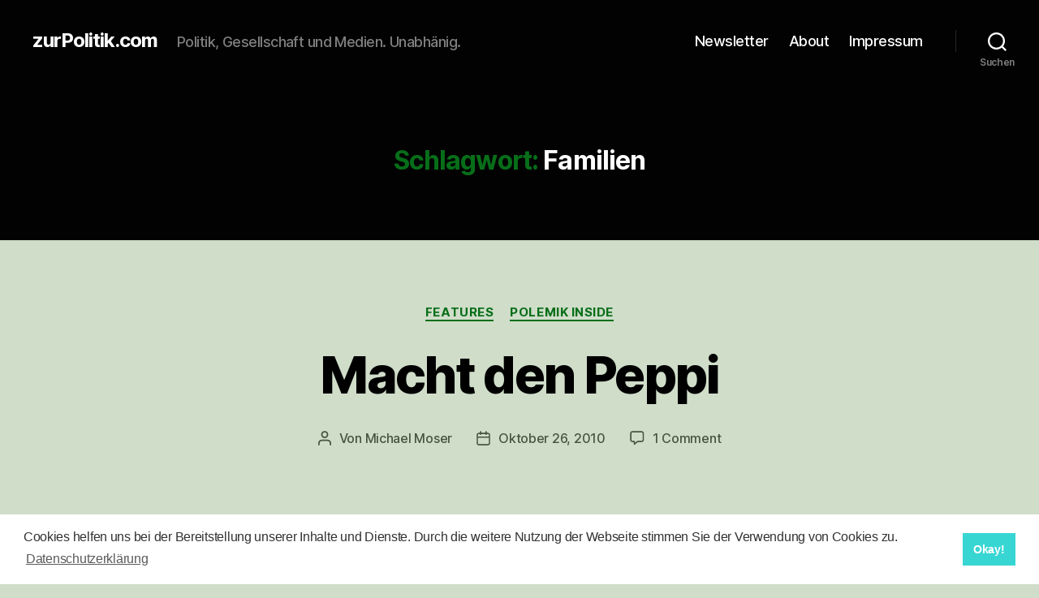

--- FILE ---
content_type: text/html; charset=UTF-8
request_url: https://zurpolitik.com/tag/familien/
body_size: 15893
content:
<!DOCTYPE html>

<html class="no-js" lang="de">

	<head>

		<meta charset="UTF-8">
		<meta name="viewport" content="width=device-width, initial-scale=1.0">

		<link rel="profile" href="https://gmpg.org/xfn/11">

		<title>Familien &#8211; zurPolitik.com</title>
<meta name='robots' content='max-image-preview:large' />
	<style>img:is([sizes="auto" i], [sizes^="auto," i]) { contain-intrinsic-size: 3000px 1500px }</style>
	<link rel="alternate" type="application/rss+xml" title="zurPolitik.com &raquo; Feed" href="https://zurpolitik.com/feed/" />
<link rel="alternate" type="application/rss+xml" title="zurPolitik.com &raquo; Kommentar-Feed" href="https://zurpolitik.com/comments/feed/" />
<link rel="alternate" type="application/rss+xml" title="zurPolitik.com &raquo; Familien Schlagwort-Feed" href="https://zurpolitik.com/tag/familien/feed/" />
<script>
window._wpemojiSettings = {"baseUrl":"https:\/\/s.w.org\/images\/core\/emoji\/16.0.1\/72x72\/","ext":".png","svgUrl":"https:\/\/s.w.org\/images\/core\/emoji\/16.0.1\/svg\/","svgExt":".svg","source":{"concatemoji":"https:\/\/zurpolitik.com\/wp-includes\/js\/wp-emoji-release.min.js?ver=6.8.3"}};
/*! This file is auto-generated */
!function(s,n){var o,i,e;function c(e){try{var t={supportTests:e,timestamp:(new Date).valueOf()};sessionStorage.setItem(o,JSON.stringify(t))}catch(e){}}function p(e,t,n){e.clearRect(0,0,e.canvas.width,e.canvas.height),e.fillText(t,0,0);var t=new Uint32Array(e.getImageData(0,0,e.canvas.width,e.canvas.height).data),a=(e.clearRect(0,0,e.canvas.width,e.canvas.height),e.fillText(n,0,0),new Uint32Array(e.getImageData(0,0,e.canvas.width,e.canvas.height).data));return t.every(function(e,t){return e===a[t]})}function u(e,t){e.clearRect(0,0,e.canvas.width,e.canvas.height),e.fillText(t,0,0);for(var n=e.getImageData(16,16,1,1),a=0;a<n.data.length;a++)if(0!==n.data[a])return!1;return!0}function f(e,t,n,a){switch(t){case"flag":return n(e,"\ud83c\udff3\ufe0f\u200d\u26a7\ufe0f","\ud83c\udff3\ufe0f\u200b\u26a7\ufe0f")?!1:!n(e,"\ud83c\udde8\ud83c\uddf6","\ud83c\udde8\u200b\ud83c\uddf6")&&!n(e,"\ud83c\udff4\udb40\udc67\udb40\udc62\udb40\udc65\udb40\udc6e\udb40\udc67\udb40\udc7f","\ud83c\udff4\u200b\udb40\udc67\u200b\udb40\udc62\u200b\udb40\udc65\u200b\udb40\udc6e\u200b\udb40\udc67\u200b\udb40\udc7f");case"emoji":return!a(e,"\ud83e\udedf")}return!1}function g(e,t,n,a){var r="undefined"!=typeof WorkerGlobalScope&&self instanceof WorkerGlobalScope?new OffscreenCanvas(300,150):s.createElement("canvas"),o=r.getContext("2d",{willReadFrequently:!0}),i=(o.textBaseline="top",o.font="600 32px Arial",{});return e.forEach(function(e){i[e]=t(o,e,n,a)}),i}function t(e){var t=s.createElement("script");t.src=e,t.defer=!0,s.head.appendChild(t)}"undefined"!=typeof Promise&&(o="wpEmojiSettingsSupports",i=["flag","emoji"],n.supports={everything:!0,everythingExceptFlag:!0},e=new Promise(function(e){s.addEventListener("DOMContentLoaded",e,{once:!0})}),new Promise(function(t){var n=function(){try{var e=JSON.parse(sessionStorage.getItem(o));if("object"==typeof e&&"number"==typeof e.timestamp&&(new Date).valueOf()<e.timestamp+604800&&"object"==typeof e.supportTests)return e.supportTests}catch(e){}return null}();if(!n){if("undefined"!=typeof Worker&&"undefined"!=typeof OffscreenCanvas&&"undefined"!=typeof URL&&URL.createObjectURL&&"undefined"!=typeof Blob)try{var e="postMessage("+g.toString()+"("+[JSON.stringify(i),f.toString(),p.toString(),u.toString()].join(",")+"));",a=new Blob([e],{type:"text/javascript"}),r=new Worker(URL.createObjectURL(a),{name:"wpTestEmojiSupports"});return void(r.onmessage=function(e){c(n=e.data),r.terminate(),t(n)})}catch(e){}c(n=g(i,f,p,u))}t(n)}).then(function(e){for(var t in e)n.supports[t]=e[t],n.supports.everything=n.supports.everything&&n.supports[t],"flag"!==t&&(n.supports.everythingExceptFlag=n.supports.everythingExceptFlag&&n.supports[t]);n.supports.everythingExceptFlag=n.supports.everythingExceptFlag&&!n.supports.flag,n.DOMReady=!1,n.readyCallback=function(){n.DOMReady=!0}}).then(function(){return e}).then(function(){var e;n.supports.everything||(n.readyCallback(),(e=n.source||{}).concatemoji?t(e.concatemoji):e.wpemoji&&e.twemoji&&(t(e.twemoji),t(e.wpemoji)))}))}((window,document),window._wpemojiSettings);
</script>
<style id='wp-emoji-styles-inline-css'>

	img.wp-smiley, img.emoji {
		display: inline !important;
		border: none !important;
		box-shadow: none !important;
		height: 1em !important;
		width: 1em !important;
		margin: 0 0.07em !important;
		vertical-align: -0.1em !important;
		background: none !important;
		padding: 0 !important;
	}
</style>
<link rel='stylesheet' id='wp-block-library-css' href='https://zurpolitik.com/wp-includes/css/dist/block-library/style.min.css?ver=6.8.3' media='all' />
<style id='classic-theme-styles-inline-css'>
/*! This file is auto-generated */
.wp-block-button__link{color:#fff;background-color:#32373c;border-radius:9999px;box-shadow:none;text-decoration:none;padding:calc(.667em + 2px) calc(1.333em + 2px);font-size:1.125em}.wp-block-file__button{background:#32373c;color:#fff;text-decoration:none}
</style>
<style id='global-styles-inline-css'>
:root{--wp--preset--aspect-ratio--square: 1;--wp--preset--aspect-ratio--4-3: 4/3;--wp--preset--aspect-ratio--3-4: 3/4;--wp--preset--aspect-ratio--3-2: 3/2;--wp--preset--aspect-ratio--2-3: 2/3;--wp--preset--aspect-ratio--16-9: 16/9;--wp--preset--aspect-ratio--9-16: 9/16;--wp--preset--color--black: #000000;--wp--preset--color--cyan-bluish-gray: #abb8c3;--wp--preset--color--white: #ffffff;--wp--preset--color--pale-pink: #f78da7;--wp--preset--color--vivid-red: #cf2e2e;--wp--preset--color--luminous-vivid-orange: #ff6900;--wp--preset--color--luminous-vivid-amber: #fcb900;--wp--preset--color--light-green-cyan: #7bdcb5;--wp--preset--color--vivid-green-cyan: #00d084;--wp--preset--color--pale-cyan-blue: #8ed1fc;--wp--preset--color--vivid-cyan-blue: #0693e3;--wp--preset--color--vivid-purple: #9b51e0;--wp--preset--color--accent: #076e19;--wp--preset--color--primary: #000000;--wp--preset--color--secondary: #475543;--wp--preset--color--subtle-background: #a5c19e;--wp--preset--color--background: #cfddc9;--wp--preset--gradient--vivid-cyan-blue-to-vivid-purple: linear-gradient(135deg,rgba(6,147,227,1) 0%,rgb(155,81,224) 100%);--wp--preset--gradient--light-green-cyan-to-vivid-green-cyan: linear-gradient(135deg,rgb(122,220,180) 0%,rgb(0,208,130) 100%);--wp--preset--gradient--luminous-vivid-amber-to-luminous-vivid-orange: linear-gradient(135deg,rgba(252,185,0,1) 0%,rgba(255,105,0,1) 100%);--wp--preset--gradient--luminous-vivid-orange-to-vivid-red: linear-gradient(135deg,rgba(255,105,0,1) 0%,rgb(207,46,46) 100%);--wp--preset--gradient--very-light-gray-to-cyan-bluish-gray: linear-gradient(135deg,rgb(238,238,238) 0%,rgb(169,184,195) 100%);--wp--preset--gradient--cool-to-warm-spectrum: linear-gradient(135deg,rgb(74,234,220) 0%,rgb(151,120,209) 20%,rgb(207,42,186) 40%,rgb(238,44,130) 60%,rgb(251,105,98) 80%,rgb(254,248,76) 100%);--wp--preset--gradient--blush-light-purple: linear-gradient(135deg,rgb(255,206,236) 0%,rgb(152,150,240) 100%);--wp--preset--gradient--blush-bordeaux: linear-gradient(135deg,rgb(254,205,165) 0%,rgb(254,45,45) 50%,rgb(107,0,62) 100%);--wp--preset--gradient--luminous-dusk: linear-gradient(135deg,rgb(255,203,112) 0%,rgb(199,81,192) 50%,rgb(65,88,208) 100%);--wp--preset--gradient--pale-ocean: linear-gradient(135deg,rgb(255,245,203) 0%,rgb(182,227,212) 50%,rgb(51,167,181) 100%);--wp--preset--gradient--electric-grass: linear-gradient(135deg,rgb(202,248,128) 0%,rgb(113,206,126) 100%);--wp--preset--gradient--midnight: linear-gradient(135deg,rgb(2,3,129) 0%,rgb(40,116,252) 100%);--wp--preset--font-size--small: 18px;--wp--preset--font-size--medium: 20px;--wp--preset--font-size--large: 26.25px;--wp--preset--font-size--x-large: 42px;--wp--preset--font-size--normal: 21px;--wp--preset--font-size--larger: 32px;--wp--preset--spacing--20: 0.44rem;--wp--preset--spacing--30: 0.67rem;--wp--preset--spacing--40: 1rem;--wp--preset--spacing--50: 1.5rem;--wp--preset--spacing--60: 2.25rem;--wp--preset--spacing--70: 3.38rem;--wp--preset--spacing--80: 5.06rem;--wp--preset--shadow--natural: 6px 6px 9px rgba(0, 0, 0, 0.2);--wp--preset--shadow--deep: 12px 12px 50px rgba(0, 0, 0, 0.4);--wp--preset--shadow--sharp: 6px 6px 0px rgba(0, 0, 0, 0.2);--wp--preset--shadow--outlined: 6px 6px 0px -3px rgba(255, 255, 255, 1), 6px 6px rgba(0, 0, 0, 1);--wp--preset--shadow--crisp: 6px 6px 0px rgba(0, 0, 0, 1);}:where(.is-layout-flex){gap: 0.5em;}:where(.is-layout-grid){gap: 0.5em;}body .is-layout-flex{display: flex;}.is-layout-flex{flex-wrap: wrap;align-items: center;}.is-layout-flex > :is(*, div){margin: 0;}body .is-layout-grid{display: grid;}.is-layout-grid > :is(*, div){margin: 0;}:where(.wp-block-columns.is-layout-flex){gap: 2em;}:where(.wp-block-columns.is-layout-grid){gap: 2em;}:where(.wp-block-post-template.is-layout-flex){gap: 1.25em;}:where(.wp-block-post-template.is-layout-grid){gap: 1.25em;}.has-black-color{color: var(--wp--preset--color--black) !important;}.has-cyan-bluish-gray-color{color: var(--wp--preset--color--cyan-bluish-gray) !important;}.has-white-color{color: var(--wp--preset--color--white) !important;}.has-pale-pink-color{color: var(--wp--preset--color--pale-pink) !important;}.has-vivid-red-color{color: var(--wp--preset--color--vivid-red) !important;}.has-luminous-vivid-orange-color{color: var(--wp--preset--color--luminous-vivid-orange) !important;}.has-luminous-vivid-amber-color{color: var(--wp--preset--color--luminous-vivid-amber) !important;}.has-light-green-cyan-color{color: var(--wp--preset--color--light-green-cyan) !important;}.has-vivid-green-cyan-color{color: var(--wp--preset--color--vivid-green-cyan) !important;}.has-pale-cyan-blue-color{color: var(--wp--preset--color--pale-cyan-blue) !important;}.has-vivid-cyan-blue-color{color: var(--wp--preset--color--vivid-cyan-blue) !important;}.has-vivid-purple-color{color: var(--wp--preset--color--vivid-purple) !important;}.has-black-background-color{background-color: var(--wp--preset--color--black) !important;}.has-cyan-bluish-gray-background-color{background-color: var(--wp--preset--color--cyan-bluish-gray) !important;}.has-white-background-color{background-color: var(--wp--preset--color--white) !important;}.has-pale-pink-background-color{background-color: var(--wp--preset--color--pale-pink) !important;}.has-vivid-red-background-color{background-color: var(--wp--preset--color--vivid-red) !important;}.has-luminous-vivid-orange-background-color{background-color: var(--wp--preset--color--luminous-vivid-orange) !important;}.has-luminous-vivid-amber-background-color{background-color: var(--wp--preset--color--luminous-vivid-amber) !important;}.has-light-green-cyan-background-color{background-color: var(--wp--preset--color--light-green-cyan) !important;}.has-vivid-green-cyan-background-color{background-color: var(--wp--preset--color--vivid-green-cyan) !important;}.has-pale-cyan-blue-background-color{background-color: var(--wp--preset--color--pale-cyan-blue) !important;}.has-vivid-cyan-blue-background-color{background-color: var(--wp--preset--color--vivid-cyan-blue) !important;}.has-vivid-purple-background-color{background-color: var(--wp--preset--color--vivid-purple) !important;}.has-black-border-color{border-color: var(--wp--preset--color--black) !important;}.has-cyan-bluish-gray-border-color{border-color: var(--wp--preset--color--cyan-bluish-gray) !important;}.has-white-border-color{border-color: var(--wp--preset--color--white) !important;}.has-pale-pink-border-color{border-color: var(--wp--preset--color--pale-pink) !important;}.has-vivid-red-border-color{border-color: var(--wp--preset--color--vivid-red) !important;}.has-luminous-vivid-orange-border-color{border-color: var(--wp--preset--color--luminous-vivid-orange) !important;}.has-luminous-vivid-amber-border-color{border-color: var(--wp--preset--color--luminous-vivid-amber) !important;}.has-light-green-cyan-border-color{border-color: var(--wp--preset--color--light-green-cyan) !important;}.has-vivid-green-cyan-border-color{border-color: var(--wp--preset--color--vivid-green-cyan) !important;}.has-pale-cyan-blue-border-color{border-color: var(--wp--preset--color--pale-cyan-blue) !important;}.has-vivid-cyan-blue-border-color{border-color: var(--wp--preset--color--vivid-cyan-blue) !important;}.has-vivid-purple-border-color{border-color: var(--wp--preset--color--vivid-purple) !important;}.has-vivid-cyan-blue-to-vivid-purple-gradient-background{background: var(--wp--preset--gradient--vivid-cyan-blue-to-vivid-purple) !important;}.has-light-green-cyan-to-vivid-green-cyan-gradient-background{background: var(--wp--preset--gradient--light-green-cyan-to-vivid-green-cyan) !important;}.has-luminous-vivid-amber-to-luminous-vivid-orange-gradient-background{background: var(--wp--preset--gradient--luminous-vivid-amber-to-luminous-vivid-orange) !important;}.has-luminous-vivid-orange-to-vivid-red-gradient-background{background: var(--wp--preset--gradient--luminous-vivid-orange-to-vivid-red) !important;}.has-very-light-gray-to-cyan-bluish-gray-gradient-background{background: var(--wp--preset--gradient--very-light-gray-to-cyan-bluish-gray) !important;}.has-cool-to-warm-spectrum-gradient-background{background: var(--wp--preset--gradient--cool-to-warm-spectrum) !important;}.has-blush-light-purple-gradient-background{background: var(--wp--preset--gradient--blush-light-purple) !important;}.has-blush-bordeaux-gradient-background{background: var(--wp--preset--gradient--blush-bordeaux) !important;}.has-luminous-dusk-gradient-background{background: var(--wp--preset--gradient--luminous-dusk) !important;}.has-pale-ocean-gradient-background{background: var(--wp--preset--gradient--pale-ocean) !important;}.has-electric-grass-gradient-background{background: var(--wp--preset--gradient--electric-grass) !important;}.has-midnight-gradient-background{background: var(--wp--preset--gradient--midnight) !important;}.has-small-font-size{font-size: var(--wp--preset--font-size--small) !important;}.has-medium-font-size{font-size: var(--wp--preset--font-size--medium) !important;}.has-large-font-size{font-size: var(--wp--preset--font-size--large) !important;}.has-x-large-font-size{font-size: var(--wp--preset--font-size--x-large) !important;}
:where(.wp-block-post-template.is-layout-flex){gap: 1.25em;}:where(.wp-block-post-template.is-layout-grid){gap: 1.25em;}
:where(.wp-block-columns.is-layout-flex){gap: 2em;}:where(.wp-block-columns.is-layout-grid){gap: 2em;}
:root :where(.wp-block-pullquote){font-size: 1.5em;line-height: 1.6;}
</style>
<link rel='stylesheet' id='mc4wp-form-basic-css' href='https://zurpolitik.com/wp-content/plugins/mailchimp-for-wp/assets/css/form-basic.css?ver=4.10.8' media='all' />
<link rel='stylesheet' id='twentytwenty-style-css' href='https://zurpolitik.com/wp-content/themes/twentytwenty/style.css?ver=2.9' media='all' />
<style id='twentytwenty-style-inline-css'>
.color-accent,.color-accent-hover:hover,.color-accent-hover:focus,:root .has-accent-color,.has-drop-cap:not(:focus):first-letter,.wp-block-button.is-style-outline,a { color: #076e19; }blockquote,.border-color-accent,.border-color-accent-hover:hover,.border-color-accent-hover:focus { border-color: #076e19; }button,.button,.faux-button,.wp-block-button__link,.wp-block-file .wp-block-file__button,input[type="button"],input[type="reset"],input[type="submit"],.bg-accent,.bg-accent-hover:hover,.bg-accent-hover:focus,:root .has-accent-background-color,.comment-reply-link { background-color: #076e19; }.fill-children-accent,.fill-children-accent * { fill: #076e19; }:root .has-background-color,button,.button,.faux-button,.wp-block-button__link,.wp-block-file__button,input[type="button"],input[type="reset"],input[type="submit"],.wp-block-button,.comment-reply-link,.has-background.has-primary-background-color:not(.has-text-color),.has-background.has-primary-background-color *:not(.has-text-color),.has-background.has-accent-background-color:not(.has-text-color),.has-background.has-accent-background-color *:not(.has-text-color) { color: #cfddc9; }:root .has-background-background-color { background-color: #cfddc9; }body,.entry-title a,:root .has-primary-color { color: #000000; }:root .has-primary-background-color { background-color: #000000; }cite,figcaption,.wp-caption-text,.post-meta,.entry-content .wp-block-archives li,.entry-content .wp-block-categories li,.entry-content .wp-block-latest-posts li,.wp-block-latest-comments__comment-date,.wp-block-latest-posts__post-date,.wp-block-embed figcaption,.wp-block-image figcaption,.wp-block-pullquote cite,.comment-metadata,.comment-respond .comment-notes,.comment-respond .logged-in-as,.pagination .dots,.entry-content hr:not(.has-background),hr.styled-separator,:root .has-secondary-color { color: #475543; }:root .has-secondary-background-color { background-color: #475543; }pre,fieldset,input,textarea,table,table *,hr { border-color: #a5c19e; }caption,code,code,kbd,samp,.wp-block-table.is-style-stripes tbody tr:nth-child(odd),:root .has-subtle-background-background-color { background-color: #a5c19e; }.wp-block-table.is-style-stripes { border-bottom-color: #a5c19e; }.wp-block-latest-posts.is-grid li { border-top-color: #a5c19e; }:root .has-subtle-background-color { color: #a5c19e; }body:not(.overlay-header) .primary-menu > li > a,body:not(.overlay-header) .primary-menu > li > .icon,.modal-menu a,.footer-menu a, .footer-widgets a:where(:not(.wp-block-button__link)),#site-footer .wp-block-button.is-style-outline,.wp-block-pullquote:before,.singular:not(.overlay-header) .entry-header a,.archive-header a,.header-footer-group .color-accent,.header-footer-group .color-accent-hover:hover { color: #108826; }.social-icons a,#site-footer button:not(.toggle),#site-footer .button,#site-footer .faux-button,#site-footer .wp-block-button__link,#site-footer .wp-block-file__button,#site-footer input[type="button"],#site-footer input[type="reset"],#site-footer input[type="submit"] { background-color: #108826; }.social-icons a,body:not(.overlay-header) .primary-menu ul,.header-footer-group button,.header-footer-group .button,.header-footer-group .faux-button,.header-footer-group .wp-block-button:not(.is-style-outline) .wp-block-button__link,.header-footer-group .wp-block-file__button,.header-footer-group input[type="button"],.header-footer-group input[type="reset"],.header-footer-group input[type="submit"] { color: #020202; }#site-header,.footer-nav-widgets-wrapper,#site-footer,.menu-modal,.menu-modal-inner,.search-modal-inner,.archive-header,.singular .entry-header,.singular .featured-media:before,.wp-block-pullquote:before { background-color: #020202; }.header-footer-group,body:not(.overlay-header) #site-header .toggle,.menu-modal .toggle { color: #ffffff; }body:not(.overlay-header) .primary-menu ul { background-color: #ffffff; }body:not(.overlay-header) .primary-menu > li > ul:after { border-bottom-color: #ffffff; }body:not(.overlay-header) .primary-menu ul ul:after { border-left-color: #ffffff; }.site-description,body:not(.overlay-header) .toggle-inner .toggle-text,.widget .post-date,.widget .rss-date,.widget_archive li,.widget_categories li,.widget cite,.widget_pages li,.widget_meta li,.widget_nav_menu li,.powered-by-wordpress,.footer-credits .privacy-policy,.to-the-top,.singular .entry-header .post-meta,.singular:not(.overlay-header) .entry-header .post-meta a { color: #7f7f7f; }.header-footer-group pre,.header-footer-group fieldset,.header-footer-group input,.header-footer-group textarea,.header-footer-group table,.header-footer-group table *,.footer-nav-widgets-wrapper,#site-footer,.menu-modal nav *,.footer-widgets-outer-wrapper,.footer-top { border-color: #262626; }.header-footer-group table caption,body:not(.overlay-header) .header-inner .toggle-wrapper::before { background-color: #262626; }
</style>
<link rel='stylesheet' id='twentytwenty-fonts-css' href='https://zurpolitik.com/wp-content/themes/twentytwenty/assets/css/font-inter.css?ver=2.9' media='all' />
<link rel='stylesheet' id='twentytwenty-print-style-css' href='https://zurpolitik.com/wp-content/themes/twentytwenty/print.css?ver=2.9' media='print' />
<link rel='stylesheet' id='cookieconsent-css' href='https://zurpolitik.com/wp-content/plugins/ga-germanized/assets/css/cookieconsent.css?ver=3.1.1' media='all' />
<script src="https://zurpolitik.com/wp-content/themes/twentytwenty/assets/js/index.js?ver=2.9" id="twentytwenty-js-js" defer data-wp-strategy="defer"></script>
<script src="https://zurpolitik.com/wp-includes/js/jquery/jquery.min.js?ver=3.7.1" id="jquery-core-js"></script>
<script src="https://zurpolitik.com/wp-includes/js/jquery/jquery-migrate.min.js?ver=3.4.1" id="jquery-migrate-js"></script>
<link rel="https://api.w.org/" href="https://zurpolitik.com/wp-json/" /><link rel="alternate" title="JSON" type="application/json" href="https://zurpolitik.com/wp-json/wp/v2/tags/1186" /><link rel="EditURI" type="application/rsd+xml" title="RSD" href="https://zurpolitik.com/xmlrpc.php?rsd" />
<meta name="generator" content="WordPress 6.8.3" />
<script async src="https://www.googletagmanager.com/gtag/js?id=UA-4249881-1"></script><script>
				window.dataLayer = window.dataLayer || [];
				function gtag(){dataLayer.push(arguments);}
				gtag('js', new Date());gtag('config', 'UA-4249881-1', {"anonymize_ip":true,"allow_display_features":false,"link_attribution":false});</script>	<script>document.documentElement.className = document.documentElement.className.replace( 'no-js', 'js' );</script>
	<style>.recentcomments a{display:inline !important;padding:0 !important;margin:0 !important;}</style><style id="custom-background-css">
body.custom-background { background-color: #cfddc9; }
</style>
	
	</head>

	<body class="archive tag tag-familien tag-1186 custom-background wp-embed-responsive wp-theme-twentytwenty enable-search-modal has-no-pagination showing-comments show-avatars footer-top-visible">


		<a class="skip-link screen-reader-text" href="#site-content">Zum Inhalt springen</a>
		<header id="site-header" class="header-footer-group">

			<div class="header-inner section-inner">

				<div class="header-titles-wrapper">

					
						<button class="toggle search-toggle mobile-search-toggle" data-toggle-target=".search-modal" data-toggle-body-class="showing-search-modal" data-set-focus=".search-modal .search-field" aria-expanded="false">
							<span class="toggle-inner">
								<span class="toggle-icon">
									<svg class="svg-icon" aria-hidden="true" role="img" focusable="false" xmlns="http://www.w3.org/2000/svg" width="23" height="23" viewBox="0 0 23 23"><path d="M38.710696,48.0601792 L43,52.3494831 L41.3494831,54 L37.0601792,49.710696 C35.2632422,51.1481185 32.9839107,52.0076499 30.5038249,52.0076499 C24.7027226,52.0076499 20,47.3049272 20,41.5038249 C20,35.7027226 24.7027226,31 30.5038249,31 C36.3049272,31 41.0076499,35.7027226 41.0076499,41.5038249 C41.0076499,43.9839107 40.1481185,46.2632422 38.710696,48.0601792 Z M36.3875844,47.1716785 C37.8030221,45.7026647 38.6734666,43.7048964 38.6734666,41.5038249 C38.6734666,36.9918565 35.0157934,33.3341833 30.5038249,33.3341833 C25.9918565,33.3341833 22.3341833,36.9918565 22.3341833,41.5038249 C22.3341833,46.0157934 25.9918565,49.6734666 30.5038249,49.6734666 C32.7048964,49.6734666 34.7026647,48.8030221 36.1716785,47.3875844 C36.2023931,47.347638 36.2360451,47.3092237 36.2726343,47.2726343 C36.3092237,47.2360451 36.347638,47.2023931 36.3875844,47.1716785 Z" transform="translate(-20 -31)" /></svg>								</span>
								<span class="toggle-text">Suchen</span>
							</span>
						</button><!-- .search-toggle -->

					
					<div class="header-titles">

						<div class="site-title faux-heading"><a href="https://zurpolitik.com/" rel="home">zurPolitik.com</a></div><div class="site-description">Politik, Gesellschaft und Medien. Unabhänig.</div><!-- .site-description -->
					</div><!-- .header-titles -->

					<button class="toggle nav-toggle mobile-nav-toggle" data-toggle-target=".menu-modal"  data-toggle-body-class="showing-menu-modal" aria-expanded="false" data-set-focus=".close-nav-toggle">
						<span class="toggle-inner">
							<span class="toggle-icon">
								<svg class="svg-icon" aria-hidden="true" role="img" focusable="false" xmlns="http://www.w3.org/2000/svg" width="26" height="7" viewBox="0 0 26 7"><path fill-rule="evenodd" d="M332.5,45 C330.567003,45 329,43.4329966 329,41.5 C329,39.5670034 330.567003,38 332.5,38 C334.432997,38 336,39.5670034 336,41.5 C336,43.4329966 334.432997,45 332.5,45 Z M342,45 C340.067003,45 338.5,43.4329966 338.5,41.5 C338.5,39.5670034 340.067003,38 342,38 C343.932997,38 345.5,39.5670034 345.5,41.5 C345.5,43.4329966 343.932997,45 342,45 Z M351.5,45 C349.567003,45 348,43.4329966 348,41.5 C348,39.5670034 349.567003,38 351.5,38 C353.432997,38 355,39.5670034 355,41.5 C355,43.4329966 353.432997,45 351.5,45 Z" transform="translate(-329 -38)" /></svg>							</span>
							<span class="toggle-text">Menü</span>
						</span>
					</button><!-- .nav-toggle -->

				</div><!-- .header-titles-wrapper -->

				<div class="header-navigation-wrapper">

					
							<nav class="primary-menu-wrapper" aria-label="Horizontal">

								<ul class="primary-menu reset-list-style">

								<li id="menu-item-11724" class="menu-item menu-item-type-post_type menu-item-object-page menu-item-11724"><a href="https://zurpolitik.com/newsletter/">Newsletter</a></li>
<li id="menu-item-11074" class="menu-item menu-item-type-post_type menu-item-object-page menu-item-11074"><a href="https://zurpolitik.com/uber-uns/">About</a></li>
<li id="menu-item-11075" class="menu-item menu-item-type-post_type menu-item-object-page menu-item-11075"><a href="https://zurpolitik.com/impressum/">Impressum</a></li>

								</ul>

							</nav><!-- .primary-menu-wrapper -->

						
						<div class="header-toggles hide-no-js">

						
							<div class="toggle-wrapper search-toggle-wrapper">

								<button class="toggle search-toggle desktop-search-toggle" data-toggle-target=".search-modal" data-toggle-body-class="showing-search-modal" data-set-focus=".search-modal .search-field" aria-expanded="false">
									<span class="toggle-inner">
										<svg class="svg-icon" aria-hidden="true" role="img" focusable="false" xmlns="http://www.w3.org/2000/svg" width="23" height="23" viewBox="0 0 23 23"><path d="M38.710696,48.0601792 L43,52.3494831 L41.3494831,54 L37.0601792,49.710696 C35.2632422,51.1481185 32.9839107,52.0076499 30.5038249,52.0076499 C24.7027226,52.0076499 20,47.3049272 20,41.5038249 C20,35.7027226 24.7027226,31 30.5038249,31 C36.3049272,31 41.0076499,35.7027226 41.0076499,41.5038249 C41.0076499,43.9839107 40.1481185,46.2632422 38.710696,48.0601792 Z M36.3875844,47.1716785 C37.8030221,45.7026647 38.6734666,43.7048964 38.6734666,41.5038249 C38.6734666,36.9918565 35.0157934,33.3341833 30.5038249,33.3341833 C25.9918565,33.3341833 22.3341833,36.9918565 22.3341833,41.5038249 C22.3341833,46.0157934 25.9918565,49.6734666 30.5038249,49.6734666 C32.7048964,49.6734666 34.7026647,48.8030221 36.1716785,47.3875844 C36.2023931,47.347638 36.2360451,47.3092237 36.2726343,47.2726343 C36.3092237,47.2360451 36.347638,47.2023931 36.3875844,47.1716785 Z" transform="translate(-20 -31)" /></svg>										<span class="toggle-text">Suchen</span>
									</span>
								</button><!-- .search-toggle -->

							</div>

							
						</div><!-- .header-toggles -->
						
				</div><!-- .header-navigation-wrapper -->

			</div><!-- .header-inner -->

			<div class="search-modal cover-modal header-footer-group" data-modal-target-string=".search-modal" role="dialog" aria-modal="true" aria-label="Suche">

	<div class="search-modal-inner modal-inner">

		<div class="section-inner">

			<form role="search" aria-label="Suche nach:" method="get" class="search-form" action="https://zurpolitik.com/">
	<label for="search-form-1">
		<span class="screen-reader-text">
			Suche nach:		</span>
		<input type="search" id="search-form-1" class="search-field" placeholder="Suchen …" value="" name="s" />
	</label>
	<input type="submit" class="search-submit" value="Suchen" />
</form>

			<button class="toggle search-untoggle close-search-toggle fill-children-current-color" data-toggle-target=".search-modal" data-toggle-body-class="showing-search-modal" data-set-focus=".search-modal .search-field">
				<span class="screen-reader-text">
					Suche schließen				</span>
				<svg class="svg-icon" aria-hidden="true" role="img" focusable="false" xmlns="http://www.w3.org/2000/svg" width="16" height="16" viewBox="0 0 16 16"><polygon fill="" fill-rule="evenodd" points="6.852 7.649 .399 1.195 1.445 .149 7.899 6.602 14.352 .149 15.399 1.195 8.945 7.649 15.399 14.102 14.352 15.149 7.899 8.695 1.445 15.149 .399 14.102" /></svg>			</button><!-- .search-toggle -->

		</div><!-- .section-inner -->

	</div><!-- .search-modal-inner -->

</div><!-- .menu-modal -->

		</header><!-- #site-header -->

		
<div class="menu-modal cover-modal header-footer-group" data-modal-target-string=".menu-modal">

	<div class="menu-modal-inner modal-inner">

		<div class="menu-wrapper section-inner">

			<div class="menu-top">

				<button class="toggle close-nav-toggle fill-children-current-color" data-toggle-target=".menu-modal" data-toggle-body-class="showing-menu-modal" data-set-focus=".menu-modal">
					<span class="toggle-text">Menü schließen</span>
					<svg class="svg-icon" aria-hidden="true" role="img" focusable="false" xmlns="http://www.w3.org/2000/svg" width="16" height="16" viewBox="0 0 16 16"><polygon fill="" fill-rule="evenodd" points="6.852 7.649 .399 1.195 1.445 .149 7.899 6.602 14.352 .149 15.399 1.195 8.945 7.649 15.399 14.102 14.352 15.149 7.899 8.695 1.445 15.149 .399 14.102" /></svg>				</button><!-- .nav-toggle -->

				
					<nav class="mobile-menu" aria-label="Mobile">

						<ul class="modal-menu reset-list-style">

						<li class="menu-item menu-item-type-post_type menu-item-object-page menu-item-11724"><div class="ancestor-wrapper"><a href="https://zurpolitik.com/newsletter/">Newsletter</a></div><!-- .ancestor-wrapper --></li>
<li class="menu-item menu-item-type-post_type menu-item-object-page menu-item-11074"><div class="ancestor-wrapper"><a href="https://zurpolitik.com/uber-uns/">About</a></div><!-- .ancestor-wrapper --></li>
<li class="menu-item menu-item-type-post_type menu-item-object-page menu-item-11075"><div class="ancestor-wrapper"><a href="https://zurpolitik.com/impressum/">Impressum</a></div><!-- .ancestor-wrapper --></li>

						</ul>

					</nav>

					
			</div><!-- .menu-top -->

			<div class="menu-bottom">

				
			</div><!-- .menu-bottom -->

		</div><!-- .menu-wrapper -->

	</div><!-- .menu-modal-inner -->

</div><!-- .menu-modal -->

<main id="site-content">

	
		<header class="archive-header has-text-align-center header-footer-group">

			<div class="archive-header-inner section-inner medium">

									<h1 class="archive-title"><span class="color-accent">Schlagwort:</span> <span>Familien</span></h1>
				
				
			</div><!-- .archive-header-inner -->

		</header><!-- .archive-header -->

		
<article class="post-6557 post type-post status-publish format-standard hentry category-features category-polemik-inside tag-ovp tag-bildung tag-budget tag-budgetkonsolidierung tag-familien tag-familienbeihilfe tag-krise tag-sparpaket tag-spo tag-studenten tag-unibrennt tag-universitat" id="post-6557">

	
<header class="entry-header has-text-align-center">

	<div class="entry-header-inner section-inner medium">

		
			<div class="entry-categories">
				<span class="screen-reader-text">
					Kategorien				</span>
				<div class="entry-categories-inner">
					<a href="https://zurpolitik.com/category/blog/features/" rel="category tag">Features</a> <a href="https://zurpolitik.com/category/blog/kolumnen/polemik-inside/" rel="category tag">Polemik inside</a>				</div><!-- .entry-categories-inner -->
			</div><!-- .entry-categories -->

			<h2 class="entry-title heading-size-1"><a href="https://zurpolitik.com/macht-den-pepi/">Macht den Peppi</a></h2>
		<div class="post-meta-wrapper post-meta-single post-meta-single-top">

			<ul class="post-meta">

									<li class="post-author meta-wrapper">
						<span class="meta-icon">
							<span class="screen-reader-text">
								Beitragsautor							</span>
							<svg class="svg-icon" aria-hidden="true" role="img" focusable="false" xmlns="http://www.w3.org/2000/svg" width="18" height="20" viewBox="0 0 18 20"><path fill="" d="M18,19 C18,19.5522847 17.5522847,20 17,20 C16.4477153,20 16,19.5522847 16,19 L16,17 C16,15.3431458 14.6568542,14 13,14 L5,14 C3.34314575,14 2,15.3431458 2,17 L2,19 C2,19.5522847 1.55228475,20 1,20 C0.44771525,20 0,19.5522847 0,19 L0,17 C0,14.2385763 2.23857625,12 5,12 L13,12 C15.7614237,12 18,14.2385763 18,17 L18,19 Z M9,10 C6.23857625,10 4,7.76142375 4,5 C4,2.23857625 6.23857625,0 9,0 C11.7614237,0 14,2.23857625 14,5 C14,7.76142375 11.7614237,10 9,10 Z M9,8 C10.6568542,8 12,6.65685425 12,5 C12,3.34314575 10.6568542,2 9,2 C7.34314575,2 6,3.34314575 6,5 C6,6.65685425 7.34314575,8 9,8 Z" /></svg>						</span>
						<span class="meta-text">
							Von <a href="https://zurpolitik.com/author/mig-moser/">Michael Moser</a>						</span>
					</li>
										<li class="post-date meta-wrapper">
						<span class="meta-icon">
							<span class="screen-reader-text">
								Veröffentlichungsdatum							</span>
							<svg class="svg-icon" aria-hidden="true" role="img" focusable="false" xmlns="http://www.w3.org/2000/svg" width="18" height="19" viewBox="0 0 18 19"><path fill="" d="M4.60069444,4.09375 L3.25,4.09375 C2.47334957,4.09375 1.84375,4.72334957 1.84375,5.5 L1.84375,7.26736111 L16.15625,7.26736111 L16.15625,5.5 C16.15625,4.72334957 15.5266504,4.09375 14.75,4.09375 L13.3993056,4.09375 L13.3993056,4.55555556 C13.3993056,5.02154581 13.0215458,5.39930556 12.5555556,5.39930556 C12.0895653,5.39930556 11.7118056,5.02154581 11.7118056,4.55555556 L11.7118056,4.09375 L6.28819444,4.09375 L6.28819444,4.55555556 C6.28819444,5.02154581 5.9104347,5.39930556 5.44444444,5.39930556 C4.97845419,5.39930556 4.60069444,5.02154581 4.60069444,4.55555556 L4.60069444,4.09375 Z M6.28819444,2.40625 L11.7118056,2.40625 L11.7118056,1 C11.7118056,0.534009742 12.0895653,0.15625 12.5555556,0.15625 C13.0215458,0.15625 13.3993056,0.534009742 13.3993056,1 L13.3993056,2.40625 L14.75,2.40625 C16.4586309,2.40625 17.84375,3.79136906 17.84375,5.5 L17.84375,15.875 C17.84375,17.5836309 16.4586309,18.96875 14.75,18.96875 L3.25,18.96875 C1.54136906,18.96875 0.15625,17.5836309 0.15625,15.875 L0.15625,5.5 C0.15625,3.79136906 1.54136906,2.40625 3.25,2.40625 L4.60069444,2.40625 L4.60069444,1 C4.60069444,0.534009742 4.97845419,0.15625 5.44444444,0.15625 C5.9104347,0.15625 6.28819444,0.534009742 6.28819444,1 L6.28819444,2.40625 Z M1.84375,8.95486111 L1.84375,15.875 C1.84375,16.6516504 2.47334957,17.28125 3.25,17.28125 L14.75,17.28125 C15.5266504,17.28125 16.15625,16.6516504 16.15625,15.875 L16.15625,8.95486111 L1.84375,8.95486111 Z" /></svg>						</span>
						<span class="meta-text">
							<a href="https://zurpolitik.com/macht-den-pepi/">Oktober 26, 2010</a>
						</span>
					</li>
										<li class="post-comment-link meta-wrapper">
						<span class="meta-icon">
							<svg class="svg-icon" aria-hidden="true" role="img" focusable="false" xmlns="http://www.w3.org/2000/svg" width="19" height="19" viewBox="0 0 19 19"><path d="M9.43016863,13.2235931 C9.58624731,13.094699 9.7823475,13.0241935 9.98476849,13.0241935 L15.0564516,13.0241935 C15.8581553,13.0241935 16.5080645,12.3742843 16.5080645,11.5725806 L16.5080645,3.44354839 C16.5080645,2.64184472 15.8581553,1.99193548 15.0564516,1.99193548 L3.44354839,1.99193548 C2.64184472,1.99193548 1.99193548,2.64184472 1.99193548,3.44354839 L1.99193548,11.5725806 C1.99193548,12.3742843 2.64184472,13.0241935 3.44354839,13.0241935 L5.76612903,13.0241935 C6.24715123,13.0241935 6.63709677,13.4141391 6.63709677,13.8951613 L6.63709677,15.5301903 L9.43016863,13.2235931 Z M3.44354839,14.766129 C1.67980032,14.766129 0.25,13.3363287 0.25,11.5725806 L0.25,3.44354839 C0.25,1.67980032 1.67980032,0.25 3.44354839,0.25 L15.0564516,0.25 C16.8201997,0.25 18.25,1.67980032 18.25,3.44354839 L18.25,11.5725806 C18.25,13.3363287 16.8201997,14.766129 15.0564516,14.766129 L10.2979143,14.766129 L6.32072889,18.0506004 C5.75274472,18.5196577 4.89516129,18.1156602 4.89516129,17.3790323 L4.89516129,14.766129 L3.44354839,14.766129 Z" /></svg>						</span>
						<span class="meta-text">
							<a href="https://zurpolitik.com/macht-den-pepi/#comments"><span class="dsq-postid" data-dsqidentifier="6557 http://zurpolitik.com/?p=6557">1 Kommentar<span class="screen-reader-text"> zu Macht den Peppi</span></span></a>						</span>
					</li>
					
			</ul><!-- .post-meta -->

		</div><!-- .post-meta-wrapper -->

		
	</div><!-- .entry-header-inner -->

</header><!-- .entry-header -->

	<div class="post-inner thin ">

		<div class="entry-content">

			<p>Josef Pröll ist ein ganz mutiger Reformer. Da hat seine ÖVP &#8211; zusammen mit den lächerlichen Sozialdemokraten &#8211; doch einfach die Auszahlungsdauer der <a href="http://derstandard.at/1287099953001/Familienbeihilfe-Neu-Kuerzungen-bei-Familienbeihilfe" target="_blank">Familienbeihilfe</a> gekürzt (<a href="https://zurpolitik.com/2010/10/24/wir-panieren-die-jugend-teil-2011/" target="_blank">und halt einmal mehr die Jugend herpaniert</a>). Denn der Peppi traut sich was. Und er ist ein ganz ein harter Kerl. Im Gegensatz zu den lächerlichen Sozialdemokraten, SP-Finanzstaatssekretär Schieder <a href="http://derstandard.at/1287099896383/Interview-Schieder-So-manche-heilige-Kuh-geschlachtet" target="_blank">windet</a> sich im derstandard.at-Interview etwa mit &#8222;heiligen Kühen&#8220; und &#8222;sozial verträglich&#8220; herum, ist der Peppi Pröll weniger verschämt. Weshalb wir alle etwas mehr Peppi sein sollten. </p>
<div class="read-more-button-wrap"><a href="https://zurpolitik.com/macht-den-pepi/#more-6557" class="more-link"><span class="faux-button">Weiterlesen</span> <span class="screen-reader-text">&#8222;Macht den Peppi&#8220;</span></a></div>

		</div><!-- .entry-content -->

	</div><!-- .post-inner -->

	<div class="section-inner">
		
		<div class="post-meta-wrapper post-meta-single post-meta-single-bottom">

			<ul class="post-meta">

									<li class="post-tags meta-wrapper">
						<span class="meta-icon">
							<span class="screen-reader-text">
								Schlagwörter							</span>
							<svg class="svg-icon" aria-hidden="true" role="img" focusable="false" xmlns="http://www.w3.org/2000/svg" width="18" height="18" viewBox="0 0 18 18"><path fill="" d="M15.4496399,8.42490555 L8.66109799,1.63636364 L1.63636364,1.63636364 L1.63636364,8.66081885 L8.42522727,15.44178 C8.57869221,15.5954158 8.78693789,15.6817418 9.00409091,15.6817418 C9.22124393,15.6817418 9.42948961,15.5954158 9.58327627,15.4414581 L15.4486339,9.57610048 C15.7651495,9.25692435 15.7649133,8.74206554 15.4496399,8.42490555 Z M16.6084423,10.7304545 L10.7406818,16.59822 C10.280287,17.0591273 9.65554997,17.3181054 9.00409091,17.3181054 C8.35263185,17.3181054 7.72789481,17.0591273 7.26815877,16.5988788 L0.239976954,9.57887876 C0.0863319284,9.4254126 0,9.21716044 0,9 L0,0.818181818 C0,0.366312477 0.366312477,0 0.818181818,0 L9,0 C9.21699531,0 9.42510306,0.0862010512 9.57854191,0.239639906 L16.6084423,7.26954545 C17.5601275,8.22691012 17.5601275,9.77308988 16.6084423,10.7304545 Z M5,6 C4.44771525,6 4,5.55228475 4,5 C4,4.44771525 4.44771525,4 5,4 C5.55228475,4 6,4.44771525 6,5 C6,5.55228475 5.55228475,6 5,6 Z" /></svg>						</span>
						<span class="meta-text">
							<a href="https://zurpolitik.com/tag/ovp/" rel="tag">ÖVP</a>, <a href="https://zurpolitik.com/tag/bildung/" rel="tag">Bildung</a>, <a href="https://zurpolitik.com/tag/budget/" rel="tag">Budget</a>, <a href="https://zurpolitik.com/tag/budgetkonsolidierung/" rel="tag">Budgetkonsolidierung</a>, <a href="https://zurpolitik.com/tag/familien/" rel="tag">Familien</a>, <a href="https://zurpolitik.com/tag/familienbeihilfe/" rel="tag">Familienbeihilfe</a>, <a href="https://zurpolitik.com/tag/krise/" rel="tag">Krise</a>, <a href="https://zurpolitik.com/tag/sparpaket/" rel="tag">Sparpaket</a>, <a href="https://zurpolitik.com/tag/spo/" rel="tag">SPÖ</a>, <a href="https://zurpolitik.com/tag/studenten/" rel="tag">Studenten</a>, <a href="https://zurpolitik.com/tag/unibrennt/" rel="tag">unibrennt</a>, <a href="https://zurpolitik.com/tag/universitat/" rel="tag">Universität</a>						</span>
					</li>
					
			</ul><!-- .post-meta -->

		</div><!-- .post-meta-wrapper -->

		
	</div><!-- .section-inner -->

	
</article><!-- .post -->

	
</main><!-- #site-content -->


	<div class="footer-nav-widgets-wrapper header-footer-group">

		<div class="footer-inner section-inner">

			
			
				<aside class="footer-widgets-outer-wrapper">

					<div class="footer-widgets-wrapper">

						
						
							<div class="footer-widgets column-two grid-item">
								<div class="widget widget_recent_comments"><div class="widget-content"><h2 class="widget-title subheading heading-size-3">Neueste Kommentare</h2><nav aria-label="Neueste Kommentare"><ul id="recentcomments"><li class="recentcomments"><span class="comment-author-link"><a href="https://soulzeppel.in/2013/07/14/ein-neuanfang-fur-luxemburg/" class="url" rel="ugc external nofollow">Ein Neuanfang für Luxemburg? &#8211; enjoying the postapocalypse</a></span> bei <a href="https://zurpolitik.com/ein-neuanfang-fur-luxemburg/#comment-280958">Ein Neuanfang für Luxemburg?</a></li><li class="recentcomments"><span class="comment-author-link"><a href="https://xn--vilmoskrte-kcb.de/2018/08/27/bloggerhuerdenlauf/" class="url" rel="ugc external nofollow">Bloggerhürdenlauf | Vilmoskörtes Blog</a></span> bei <a href="https://zurpolitik.com/wer-osterreichs-blogger-sind-2015-die-ergebnisse/#comment-280539">Wer Österreichs Blogger sind 2015: Die Ergebnisse</a></li><li class="recentcomments"><span class="comment-author-link"><a href="https://xn--vilmoskrte-kcb.de/2018/08/27/bloggerhuerdenlauf/" class="url" rel="ugc external nofollow">Bloggerhürdenlauf | Vilmoskörtes Blog</a></span> bei <a href="https://zurpolitik.com/infografik-wer-osterreichs-bloggerinnen-sind/#comment-280538">Wer Österreichs BloggerInnen sind</a></li></ul></nav></div></div><div class="widget widget_links"><div class="widget-content"><h2 class="widget-title subheading heading-size-3">Unser Netzwerk</h2>
	<ul class='xoxo blogroll'>
<li><a href="http://ballverliebt.eu/" rel="me" title="Fußball &#8211; Taktik, Analysen, Kommentare, Interviews" target="_blank">Ballverliebt &#8211; Fußball!</a></li>
<li><a href="https://moment.at" rel="me" title="Das politische Magazin für die Vielen." target="_blank">Moment</a></li>
<li><a href="http://www.rebell.at" rel="me" title="Das beste Spieleblog im Netz" target="_blank">Rebell.at &#8211; Games!</a></li>

	</ul>
</div></div>
							</div>

						
					</div><!-- .footer-widgets-wrapper -->

				</aside><!-- .footer-widgets-outer-wrapper -->

			
		</div><!-- .footer-inner -->

	</div><!-- .footer-nav-widgets-wrapper -->

	
			<footer id="site-footer" class="header-footer-group">

				<div class="section-inner">

					<div class="footer-credits">

						<p class="footer-copyright">&copy;
							2026							<a href="https://zurpolitik.com/">zurPolitik.com</a>
						</p><!-- .footer-copyright -->

						
						<p class="powered-by-wordpress">
							<a href="https://de.wordpress.org/">
								Präsentiert von WordPress							</a>
						</p><!-- .powered-by-wordpress -->

					</div><!-- .footer-credits -->

					<a class="to-the-top" href="#site-header">
						<span class="to-the-top-long">
							Nach oben <span class="arrow" aria-hidden="true">&uarr;</span>						</span><!-- .to-the-top-long -->
						<span class="to-the-top-short">
							Nach oben <span class="arrow" aria-hidden="true">&uarr;</span>						</span><!-- .to-the-top-short -->
					</a><!-- .to-the-top -->

				</div><!-- .section-inner -->

			</footer><!-- #site-footer -->

		<script type="speculationrules">
{"prefetch":[{"source":"document","where":{"and":[{"href_matches":"\/*"},{"not":{"href_matches":["\/wp-*.php","\/wp-admin\/*","\/wp-content\/uploads\/*","\/wp-content\/*","\/wp-content\/plugins\/*","\/wp-content\/themes\/twentytwenty\/*","\/*\\?(.+)"]}},{"not":{"selector_matches":"a[rel~=\"nofollow\"]"}},{"not":{"selector_matches":".no-prefetch, .no-prefetch a"}}]},"eagerness":"conservative"}]}
</script>
<marquee style='position: absolute; width: 0px;'>

<!-- Linkler -->

<a href="https://grasmerept-si.com/" title="betcio">betcio</a><a href="https://piersan.com/" title="matbet">matbet</a><a href="https://autoservishora.cz/" title="casibom">casibom</a><a href="https://de.kancelaria-szip.pl" title="cratosroyalbet">cratosroyalbet</a><a href="https://www.sproutsleep.com/" title="marsbahis">marsbahis</a><a href="https://www.vnisource.com/" title="adapazarı escort">adapazarı escort</a><a href="https://www.hughesandcoleman.com/" title="casibom">casibom</a><a href="https://pepestaqueriama.com/" title="betasus">betasus</a><a href="https://dizifilmdublaj.com/dizi/cirak" title="Çırak İzle">Çırak İzle</a><a href="https://cooperativaplanetaverde.org/" title="jojobet">jojobet</a><a href="https://sisliescortmanken.com/" title="escort sisli">escort sisli</a><a href="https://cabellos.eu/" title="asyabahis">asyabahis</a><a href="https://cuppingtherapy.org/" title="jojobet">jojobet</a><a href="https://mrshabake.com/" title="matbet">matbet</a><a href="https://www.instagram.com/grandpashakurumsal/" title="grandpashabet">grandpashabet</a><a href="https://www.instagram.com/grandpashakurumsal/" title="grandpashabet instagram">grandpashabet instagram</a><a href="https://www.instagram.com/grandpashakurumsal/" title="grandpashabet güncel giriş">grandpashabet güncel giriş</a><a href="https://www.instagram.com/grandpashakurumsal/" title="grandpashabet instagram">grandpashabet instagram</a><a href="https://www.instagram.com/grandpashakurumsal/" title="grandpashabet instagram">grandpashabet instagram</a><a href="https://aesculape.com/" title="1xbet">1xbet</a><a href="https://www.zblog.cz/" title="wbahis">wbahis</a><a href="https://www.instagram.com/bet.asus/" title="betasus">betasus</a><a href="https://shopperboard.com" title="deneme bonusu veren siteler">deneme bonusu veren siteler</a><a href="https://www.internationalsleepcharity.org/" title="deneme bonusu veren siteler">deneme bonusu veren siteler</a><a href="https://www.wrightwayhyundai.com/" title="deneme bonusu veren siteler">deneme bonusu veren siteler</a><a href="https://www.bitesbubblesandjazz.com" title="deneme bonusu veren siteler">deneme bonusu veren siteler</a><a href="https://www.saplingcorp.com" title="deneme bonusu veren siteler">deneme bonusu veren siteler</a><a href="https://indepest.com/about/" title="romabet">romabet</a><a href="https://hizlidiploma.com/" title="Sahte Diploma Al">Sahte Diploma Al</a><a href="https://vplace.vn/" title="bets10">bets10</a><a href="http://graduateschool.ust.edu.ph/" title="kayseri escort">kayseri escort</a><a href="https://www.instagram.com/grandpashakurumsal/" title="grandpashabet güncel giriş">grandpashabet güncel giriş</a><a href="https://www.instagram.com/grandpasha_resmi/" title="grandpashabet">grandpashabet</a><a href="https://x.com/GrandSikayet" title="grandpashabet güncel giriş">grandpashabet güncel giriş</a><a href="https://x.com/gra_ndpasha" title="grandpashabet">grandpashabet</a><a href="https://www.instagram.com/spinco.giris/" title="spinco">spinco</a><a href="https://www.tigerhawktech.com/" title="vaycasino giriş">vaycasino giriş</a><a href="https://custom-cuttars.com/" title="casibom giriş">casibom giriş</a><a href="https://custom-cuttars.com/" title="casibom">casibom</a><a href="https://custom-cuttars.com/" title="casibom">casibom</a><a href="https://trailingsat.com.ar/" title="Kavbet">Kavbet</a><a href="https://www.canyoncountryzephyr.com/" title="jojobet">jojobet</a><a href="https://servclouds.online/" title="kulisbet">kulisbet</a><a href="https://utahchiefs.org/" title="jojobet giriş">jojobet giriş</a><a href="https://ndmc.org.tw/" title="Jojobet">Jojobet</a><a href="https://orma.com.tr/" title="casibom">casibom</a><a href="http://thestyleup.com/" title="ErosMacTV ile canlı maç izle! Selçuksports, Taraftarium24, Justin TV alternatifi. HD kalitede kesintisiz canlı maç izle. Süper Lig, Premier Lig,">ErosMacTV ile canlı maç izle! Selçuksports, Taraftarium24, Justin TV alternatifi. HD kalitede kesintisiz canlı maç izle. Süper Lig, Premier Lig,</a><a href="https://grasmerept-si.com/" title="betcio">betcio</a><a href="https://dreamland.com.my/" title="dizipal">dizipal</a><a href="https://portersonenfant.fr/" title="vaycasino giriş">vaycasino giriş</a><a href="https://www.xcmg-america.com/" title="jojobet">jojobet</a><a href="https://calcutta-berlin.de/" title="jojobet giriş">jojobet giriş</a><a href="https://hotelkingcastle.com/" title="jojobet">jojobet</a><a href="https://www.nasom.org.my/" title="jojobet">jojobet</a><a href="https://www.nasom.org.my/" title="jojobet giriş">jojobet giriş</a><a href="https://sanbenitomedical.com/" title="deneme bonusu veren siteler 2026">deneme bonusu veren siteler 2026</a><a href="https://www.miamibestwheels.com/" title="Deneme Bonusu">Deneme Bonusu</a><a href="https://tr.superbetinnet5.com" title="Superbetin">Superbetin</a><a href="https://marcoscangussu.com.br/" title="casibom">casibom</a><a href="https://www.gvscolombia.com/" title="casibom güncel giriş">casibom güncel giriş</a><a href="https://www.dubecskalekarna.cz/" title="marsbahis">marsbahis</a><a href="https://topper.md/" title="betsmove">betsmove</a><a href="https://tarimmagazin.com/" title="casibom">casibom</a><a href="http://rozanecznik.com.pl/" title="selçuksports">selçuksports</a><a href="https://felixmarketspro.com/" title="felixmarkets">felixmarkets</a><a href="https://yokovillage.com" title="Betcio">Betcio</a><a href="https://yokovillage.com" title="Betcio">Betcio</a><a href="https://www.friendsofthegreatwesterntrails.com/" title="grandpashabet giriş güncel">grandpashabet giriş güncel</a><a href="https://ndsavlaa.com/" title="betsmove">betsmove</a><a href="https://www.brsteak.com/" title="deneme bonusu">deneme bonusu</a><a href="https://pousadacasadoangelo.com.br/" title="casinoper">casinoper</a><a href="https://mydigitalplanner.io/" title="betcio">betcio</a><a href="https://projecttristar.net/" title="matbet">matbet</a><a href="https://liderimobiliaria.net/" title="kavbet">kavbet</a><a href="https://julia-amirova.de/" title="sekabet">sekabet</a><a href="https://www.ceeac-eccas.org/" title="jojobet">jojobet</a><a href="https://www.jungundnaiv.de/" title="Casibom">Casibom</a><a href="https://www.jungundnaiv.de/" title="Casibom">Casibom</a><a href="https://www.sportprint.cz/" title="cratosroyalbet">cratosroyalbet</a><a href="https://zeuscats.de/" title="cratosroyalbet">cratosroyalbet</a><a href="https://houseofcharity.com/" title="cratosroyalbet">cratosroyalbet</a><a href=" https://okkatrans.com/" title="holiganbet">holiganbet</a><a href="https://hotelpobladoplaza.com/" title="jojobet">jojobet</a><a href="https://www.sparksimmigration.com/" title="Vaycasino">Vaycasino</a><a href="https://www.sparksimmigration.com/" title="Vaycasino Giriş">Vaycasino Giriş</a><a href="https://www.uniat.it/" title="Extrabet">Extrabet</a><a href="https://mantransport.ro/" title="nerobet">nerobet</a><a href="https://asifakbar.com/" title="kingbetting">kingbetting</a><a href="https://marcuspeterson.adv.br/" title="casibom">casibom</a><a href="https://sathyamarga.in/" title="vdcasino">vdcasino</a><a href="https://www.hughesandcoleman.com/" title="casibom giriş">casibom giriş</a><a href="https://www.bnoasis.church/" title="jojobet giriş">jojobet giriş</a><a href="https://firebaugh.org/" title="Casibom Giriş">Casibom Giriş</a><a href="https://hanic.com.tr/" title="jojobet">jojobet</a><a href="https://hanic.com.tr/" title="jojobet giriş">jojobet giriş</a><a href="https://ilatr.com/" title="jojobet giriş">jojobet giriş</a><a href="https://www.buzkap.com/" title="jojobet giriş">jojobet giriş</a><a href="https://ezinepeyniri.com" title="jojobet">jojobet</a><a href="https://ezinepeyniri.com" title="jojobet giriş">jojobet giriş</a><a href="https://teknoben.com/" title="jojobet">jojobet</a><a href="https://teknoben.com/" title="jojobet giriş">jojobet giriş</a><a href="https://www.gvscolombia.com/" title="casibom">casibom</a><a href="https://www.gvscolombia.com/" title="casibom giriş">casibom giriş</a><a href="https://legionural.ru/" title="casibom">casibom</a><a href="https://shop.jessedraxler.com/" title="jojobet giriş">jojobet giriş</a><a href="https://www.edicolaradetzky.com/" title="jojobet">jojobet</a><a href="https://vellent.com/" title="jojobet">jojobet</a><a href="https://vellent.com/" title="jojobet giriş">jojobet giriş</a><a href="https://www.buzkap.com/" title="jojobet">jojobet</a><a href="https://ilatr.com/" title="jojobet">jojobet</a><a href="https://www.drcarlosgodoy.com/" title="grandpashabet">grandpashabet</a><a href="https://educacionsanvicente.cl/" title="sekabet">sekabet</a><a href="https://genesresunited.co.uk/" title="sekabet">sekabet</a><a href="https://carlthompeson.co.uk/" title="marsbahis">marsbahis</a><a href="https://b2einfotech.com/" title="meritking">meritking</a><a href="https://x.com/matbetlogin2026" title="matbet giriş">matbet giriş</a><a href=" https://x.com/holigant2026gir" title="holiganbet giriş">holiganbet giriş</a><a href="https://b2einfotech.com/" title="meritking">meritking</a><a href="https://chestcourses.org/" title="imajbet">imajbet</a><a href="https://www.positronhospital.com/" title="betpas">betpas</a><a href="https://vertisoli.ge/" title="matbet giriş">matbet giriş</a><a href="https://x.com/sekabet2026gir " title="sekabet">sekabet</a><a href="https://x.com/imajbeltgirs2" title="imajbet">imajbet</a><a href="https://areanacreation.com/" title="otobet">otobet</a><a href="https://toxsoft.ge/" title="marsbahis">marsbahis</a><a href="https://b2einfotech.com/" title="meritking">meritking</a><a href="https://www.dops.dk/" title="pusulabet">pusulabet</a><a href="https://laexquisitadenin.com/" title="grandpashabet">grandpashabet</a><a href="https://feidasolarenergy.com/" title="pusulabet giriş">pusulabet giriş</a><a href="https://twitter.com/holigant2026gir" title="holiganbet">holiganbet</a><a href="https://www.kallesandare.se/" title="meritking giriş">meritking giriş</a><a href="https://twitter.com/matbetlogin2026" title="matbet">matbet</a><a href="https://thesouthcliff.co.uk/" title="kavbet">kavbet</a><a href="https://dogkat.com.co/" title="meritking giriş">meritking giriş</a><a href="https://x.com/sekabet2026gir" title="sekabet güncel giriş">sekabet güncel giriş</a><a href="https://smcounselling.net.au/" title="pusulabet giriş">pusulabet giriş</a><a href="https://x.com/imajbeltgirs2" title="imajbet giriş">imajbet giriş</a><a href="https://theplayerstats.com/" title="grandpashabet giriş">grandpashabet giriş</a><a href="https://fintechzom.co.uk/" title="pusulabet giriş">pusulabet giriş</a><a href="https://genesresunited.co.uk/" title="sekabet giriş">sekabet giriş</a><a href="https://thesouthcliff.co.uk/" title="kavbet giriş">kavbet giriş</a><a href="https://dryseal.ie/" title="romabet">romabet</a><a href="https://www.hughesandcoleman.com/" title="casibom">casibom</a><a href="https://2016.adaf.gr/" title="Vaycasino">Vaycasino</a><a href="https://tadton.sakhonnakhon.police.go.th/" title="casibom">casibom</a><a href="https://menudelicioso.com" title="atlasbet">atlasbet</a><a href="https://camisetasmartorell.com" title="süratbet">süratbet</a><a href="https://snap2kart.com" title="enbet">enbet</a><a href="https://f-apps.co.ke" title="betmarino">betmarino</a><a href="https://mensiafid.be/" title="misliwin">misliwin</a><a href="https://elitecricketacademyaustin.com/" title="rekorbet">rekorbet</a><a href="https://hannaremizava.com/" title="lordbet">lordbet</a><a href="https://www.thestonecenternc.com/" title="pusulabet">pusulabet</a><a href="https://allplumbing.com/" title="cratosroyalbet">cratosroyalbet</a><a href="https://optimizaclick.com/" title="Jojobet">Jojobet</a><a href="https://ouviraparelhosauditivos.com.br" title="Superbetin">Superbetin</a><a href="https://orelion.com.ar/" title="betine">betine</a><a href="https://paludoecia.com.br/" title="garabet">garabet</a><a href="https://www.marycinque.it/" title="megabahis">megabahis</a><a href="https://www.positronhospital.com/" title="betpas">betpas</a><a href="https://asian-fisheries.com/" title="betra">betra</a><a href="https://satechnicaldubai.com/" title="betwoon">betwoon</a><a href="https://ilrc-trico.org/" title="lunabet">lunabet</a><a href="https://dentalarteclinicas.com.br" title="Restbet">Restbet</a><a href="https://domicatalinas.org" title="Betpas">Betpas</a><a href="https://statecapture.org.za/" title="matbet">matbet</a><a href="https://eisaz.co.zw/" title="holiganbet giriş">holiganbet giriş</a><a href="https://fourthchapter.com.au/" title="jojobet">jojobet</a><a href="https://www.servizitalia.it/" title="vaycasino">vaycasino</a><a href="https://nmpsfa.org/" title="betsmove">betsmove</a><a href="https://elwadysteel.com/" title="casibom">casibom</a><a href="https://elwadysteel.com/" title="casibom giriş">casibom giriş</a><a href="https://www.nasom.org.my/" title="jojobet giriş">jojobet giriş</a><a href="https://www.mitchellevan.com/" title="jojobet">jojobet</a><a href="https://silkroutetour.com/" title="kulisbet">kulisbet</a><a href="https://sapphirelinenapparel.com/" title="dinamobet">dinamobet</a><a href="https://theluvlybeesgroup.com/" title="artemisbet">artemisbet</a><a href="https://personnel.reru.ac.th/" title="onwin">onwin</a><a href="https://fartisticar.com.mx/" title="betkolik">betkolik</a><a href="https://mikeslosbergbooks.com/" title="masterbetting">masterbetting</a><a href="https://dombrew.ru/" title="rinabet">rinabet</a><a href="https://merkator.me" title="child pornography">child pornography</a><a href="https://www.asdenic.org/" title="masterbetting">masterbetting</a><a href="http://aabadbread.com/" title="kalebet">kalebet</a><a href="https://midasagro.in/" title="lordbahis">lordbahis</a><a href="https://saburitea.in/" title="kulisbet">kulisbet</a><a href="https://wdcnet.com.br" title="jojobet">jojobet</a><a href="https://www.foodio.de/" title="marsbahis">marsbahis</a><a href="https://www.campobaeza.com/" title="casibom">casibom</a><a href="https://www.campobaeza.com/" title="casibom giriş">casibom giriş</a><a href="https://tipsydiaries.com/" title="meritking">meritking</a><a href="https://sharpchucks.com/" title="jojobet">jojobet</a><a href="https://www.mitchellevan.com/" title="jojobet">jojobet</a><a href="https://jmjprojects.in/" title="vaycasino">vaycasino</a><a href="https://omiconrightsagency.com/" title="kingroyal">kingroyal</a><a href="https://benziga.blog/" title="ultrabet">ultrabet</a><a href="https://boardweekly.com/" title="betebet">betebet</a><a href="https://pachamamaturismo.org/" title="asyabahis">asyabahis</a><a href="https://kocaustamuhendislik.com.tr/" title="artemisbet">artemisbet</a><a href="https://x.com/btbebasar" title="betebet">betebet</a><a href="https://aramex.co.za/" title="casibom">casibom</a><a href="https://x.com/kngrylbasar" title="kingroyal">kingroyal</a><a href="https://denuiluongthuong.com/" title="limanbet">limanbet</a><a href="https://thecandycrafts.com" title="galabet">galabet</a><a href="https://caparyapi.com.tr/" title="marsbahis">marsbahis</a><a href="https://x.com/btrksebasar" title="betturkey">betturkey</a><a href="https://www.flisvosmarina.com/" title="casibom">casibom</a><a href="https://kit-e.ru/" title="marsbahis">marsbahis</a><a href="https://kit-e.ru/" title="marsbahis giriş">marsbahis giriş</a><a href="https://www.robbrobb.com/" title="jojobet">jojobet</a><a href="https://salondeidiomas.es/" title="marsbahis">marsbahis</a><a href="https://ilcaudino.it/" title="Canlı Casino">Canlı Casino</a><a href="https://www.manchester.edu/" title="casibom">casibom</a><a href="https://ilcaudino.it/" title="casibom">casibom</a><a href="https://ilcaudino.it/" title="casibom giriş">casibom giriş</a><a href="https://www.yenidendirilis.com.tr/" title="marsbahis">marsbahis</a>
</marquee><script id="disqus_count-js-extra">
var countVars = {"disqusShortname":"zurpolitikcom"};
</script>
<script src="https://zurpolitik.com/wp-content/plugins/disqus-comment-system/public/js/comment_count.js?ver=3.1.3" id="disqus_count-js"></script>
<script src="https://zurpolitik.com/wp-content/plugins/ga-germanized/assets/js/cookieconsent.js?ver=3.1.1" id="cookieconsent-js"></script>
<script id="cookieconsent-js-after">
try { window.addEventListener("load", function(){window.cookieconsent.initialise({"palette":{"popup":{"background":"#ffffff","text":"#333232"},"button":{"background":"#37d6d3","text":"#ffffff"}},"theme":"block","position":"bottom","static":false,"content":{"message":"Cookies helfen uns bei der Bereitstellung unserer Inhalte und Dienste. Durch die weitere Nutzung der Webseite stimmen Sie der Verwendung von Cookies zu.","dismiss":"Okay!","allow":"Cookies erlauben","deny":"Cookies ablehnen","link":"Datenschutzerkl\u00e4rung","href":"https:\/\/zurpolitik.com\/datenschutzerklaerung\/"},"type":false,"revokable":true,"revokeBtn":"<div class=\"cc-revoke {{classes}}\">Cookie Policy<\/div>","onStatusChange":function(){}})}); } catch(err) { console.error(err.message); }
</script>
<script id="google-analytics-germanized-gaoptout-js-extra">
var gaoptoutSettings = {"ua":"UA-4249881-1","disabled":"Der Google Analytics Opt-out Cookie wurde gesetzt!"};
</script>
<script src="https://zurpolitik.com/wp-content/plugins/ga-germanized/assets/js/gaoptout.js?ver=1.6.2" id="google-analytics-germanized-gaoptout-js"></script>

	<script defer src="https://static.cloudflareinsights.com/beacon.min.js/vcd15cbe7772f49c399c6a5babf22c1241717689176015" integrity="sha512-ZpsOmlRQV6y907TI0dKBHq9Md29nnaEIPlkf84rnaERnq6zvWvPUqr2ft8M1aS28oN72PdrCzSjY4U6VaAw1EQ==" data-cf-beacon='{"version":"2024.11.0","token":"ed452e13afe146aa971572420f0c39f9","r":1,"server_timing":{"name":{"cfCacheStatus":true,"cfEdge":true,"cfExtPri":true,"cfL4":true,"cfOrigin":true,"cfSpeedBrain":true},"location_startswith":null}}' crossorigin="anonymous"></script>
</body>
</html>
